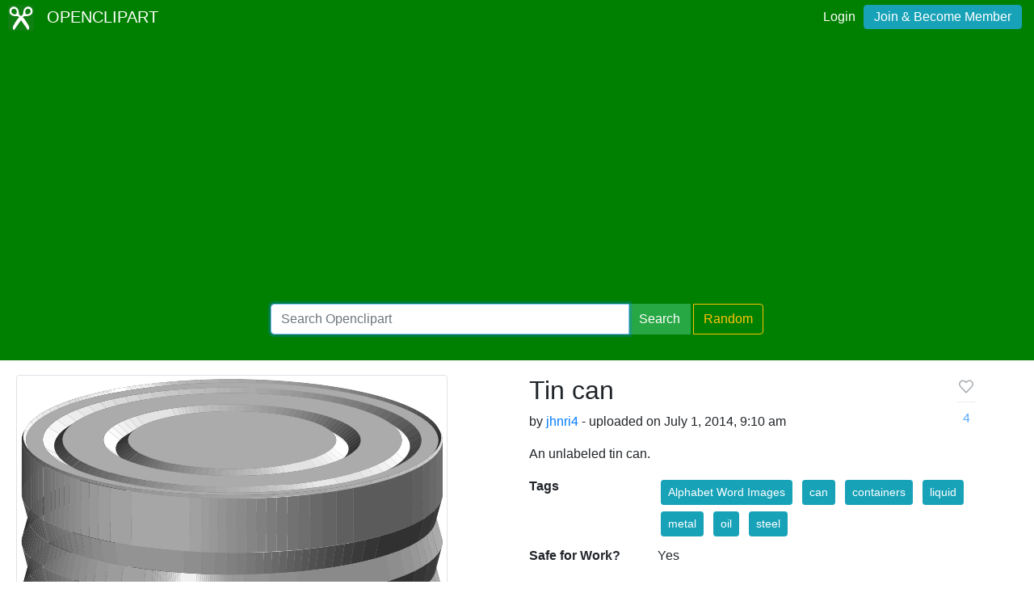

--- FILE ---
content_type: text/html; charset=UTF-8
request_url: https://openclipart.org/detail/194577/tin-can
body_size: 4008
content:
<!doctype html><html lang='en'><head><meta charset='utf-8' /><title>Tin can - Openclipart</title><meta name="description" content="Tin can by @"/><meta http-equiv="Content-Type" content="text/html; charset=utf-8"/><link rel="apple-touch-icon" sizes="57x57" href="/assets/images/favicons/apple-icon-57x57.png"><link rel="apple-touch-icon" sizes="60x60" href="/assets/images/favicons/apple-icon-60x60.png"><link rel="apple-touch-icon" sizes="72x72" href="/assets/images/favicons/apple-icon-72x72.png"><link rel="apple-touch-icon" sizes="76x76" href="/assets/images/favicons/apple-icon-76x76.png"><link rel="apple-touch-icon" sizes="114x114" href="/assets/images/favicons/apple-icon-114x114.png"><link rel="apple-touch-icon" sizes="120x120" href="/assets/images/favicons/apple-icon-120x120.png"><link rel="apple-touch-icon" sizes="144x144" href="/assets/images/favicons/apple-icon-144x144.png"><link rel="apple-touch-icon" sizes="152x152" href="/assets/images/favicons/apple-icon-152x152.png"><link rel="apple-touch-icon" sizes="180x180" href="/assets/images/favicons/apple-icon-180x180.png"><link rel="icon" type="image/png" sizes="192x192" href="/assets/images/favicons/android-icon-192x192.png"><link rel="icon" type="image/png" sizes="32x32" href="/assets/images/favicons/favicon-32x32.png"><link rel="icon" type="image/png" sizes="96x96" href="/assets/images/favicons/favicon-96x96.png"><link rel="icon" type="image/png" sizes="16x16" href="/assets/images/favicons/favicon-16x16.png"><link rel="manifest" href="/assets/images/favicons/manifest.json"><meta name="msapplication-TileColor" content="#ffffff"><meta name="msapplication-TileImage" content="/assets/images/favicons/ms-icon-144x144.png"><meta name="theme-color" content="#ffffff"><meta name="viewport" content="width=device-width, initial-scale=1.0" /><!-- <link rel="search" type="application/opensearchdescription+xml" title="Openclipart" href="/opensearch.xml" /><meta name="robots" content="NOODP,NOYDIR" />--><!-- page meta --><script type="application/ld+json">
{
    "@context": "https:\/\/schema.org",
    "@type": "VisualArtwork",
    "email": null,
    "artist": {
        "@type": "Person",
        "name": "jhnri4"
    },
    "name": "Tin can",
    "description": "An unlabeled tin can.",
    "artMedium": "digital",
    "image": {
        "@context": "https:\/\/schema.org",
        "@type": "ImageObject",
        "url": "https:\/\/openclipart.org\/download\/194577\/Tin-can.svg",
        "license": "https:\/\/creativecommons.org\/publicdomain\/zero\/1.0\/",
        "acquireLicensePage": "https:\/\/openclipart.org\/share",
        "description": "An unlabeled tin can.",
        "author": {
            "@type": "Person",
            "name": "jhnri4"
        },
        "name": "Tin can",
        "dateCreated": "2014-07-01 09:10:49+00",
        "dateModified": null
    },
    "dateCreated": "2014-07-01 09:10:49+00",
    "dateModified": null,
    "url": "https:\/\/openclipart.org\/194577\/tin-can",
    "logo": null,
    "license": "https:\/\/creativecommons.org\/publicdomain\/zero\/1.0\/",
    "acquireLicensePage": "https:\/\/openclipart.org\/share"
}
</script> <!-- insert bootstrap here --> <link href="/assets/css/style.css?v=1768747423" rel="stylesheet" media="screen" type="text/css"> <link href="/vendor/twbs/bootstrap/dist/css/bootstrap.min.css" rel="stylesheet" media="screen" type="text/css"> <script src="/vendor/components/jquery/jquery.slim.min.js"></script><script src="/vendor/twbs/bootstrap/dist/js/bootstrap.bundle.min.js"></script> <!-- debug for ads --> </head><body> <nav class="navbar navbar-expand-lg" id="header" role="navigation"> <div id="logo" class="navbar-brand"> <a title="openclipart" href="/"> <img alt="Openclipart" src="/assets/images/openclipart-logo-2019.svg"> <span> OPENCLIPART </span> </a> </div> <div class="ml-auto"> <div id="logged"><span><a data-toggle="modal" data-target="#loginModal" href="/login">Login</a><a title="Become Openclipart Member and Upload Clipart" class="btn btn-info" href="/join">Join &amp; Become Member</a></span></div><!-- Modal --><div class="modal fade" id="loginModal" tabindex="-1" role="dialog" aria-labelledby="loginModal" aria-hidden="true"><div class="modal-dialog modal-dialog-centered" role="document"><div class="modal-content"><div class="modal-header"><h5 class="modal-title" id="exampleModalLongTitle">Log into OpenClipart</h5><button type="button" class="close" data-dismiss="modal" aria-label="Close"><span aria-hidden="true">&times;</span></button></div><div class="modal-body"><form method="post" action="/login" class="form-group"> <div class="form-group"> <input class="form-control" type="text" placeholder="Username or Email" name="username" dir="" /> </div> <div class="form-group"> <input class="form-control" type="password" placeholder="Password" name="password" dir="" /> </div> <div class="form-group"> <input type="hidden" name="process" value="login" /> <input class="form-control btn btn-success" type="submit" name="submit" value="Log in" /> </div> <div class="lost-password"> <!-- <a href="/resetpassword" title="Lost Password?">Lost Password?</a> --><p>Email <a href="mailto:support@openclipart.org?subject=Openclipart Account Issue (Login)">support@openclipart.org</a> for Lost Password or Account Issues. Thankyou.</p> </div> <br /> <div class="modal-footer"> <p class="text-muted"> Don't have an account?</p> <a href="/join" type="button" class="btn btn-outline-success"> Join &amp; Become Member </a> </div></form></div></div></div></div> </div> </nav><div id="main-menu" class="container-fluid"><div class="row"><div class="col-sm-10 col-md-6 offset-md-3"><form id="search" method="get" action="/search/" class="form-search form-group"><div class="input-group mb-3"> <input autofocus type="text" class="form-control" placeholder="Search Openclipart" aria-label="Search Openclipart" aria-describedby="button-search" value="" name="query"> <div class="input-group-append"> <button class="btn btn-success me-3" type="submit" id="button-search">Search</button>&nbsp;<a class="btn btn-outline-warning" id="button-random" href="/random">Random</a> </div></div></form></div></div></div> <div class="container-fluid" id="notifications-bar"></div> <div class="container-fluid" id="content" class="clearfix"><!-- Adds --><script>
  window.addEventListener( 'load', function() {
    (adsbygoogle = window.adsbygoogle || []).push({});
  })
</script><script async src="https://pagead2.googlesyndication.com/pagead/js/adsbygoogle.js"></script><div class="row"> <div class="col-md-6"> <img class="img-thumbnail" src="/image/800px/194577" alt="" /> </div> <div class="col-md-6 clipart-detail-meta"> <div class="row"> <div class="col-10"> <h2>Tin can</h2> <p> by <a href="/artist/jhnri4">jhnri4</a> - uploaded on July 1, 2014, 9:10 am </p> <p> An unlabeled tin can. </p> </div> <div class="col-2"> <div class="love-affair"> <button disabled type="button" class="btn btn-default fav-button "> <a class="fav-heart" data-toggle="modal" data-target="#exampleModalCenter" > <svg viewBox="0 0 16 16" stroke-width="1.5" stroke-linecap="round" stroke-linejoin="round" width="16" height="16" class="bump" style="width: 22px; height: 22px; stroke-width: 1; transition: all 0.4s ease-in-out 0s;"><path d="M13.075 3.925A3.157 3.157 0 0 0 10.842 3c-.838 0-1.641.478-2.233 1.07L8 4.68l-.609-.61c-1.233-1.233-3.233-1.378-4.466-.145a3.158 3.158 0 0 0 0 4.467L3.534 9 8 13.788 12.466 9l.609-.608a3.157 3.157 0 0 0 0-4.467z"></path></svg> </a> <hr> <a class="fav-page-link btn-link " href="/favs/194577/tin-can"> <span class="favs_count">4</span> </a> </button> <!-- Modal --> <div class="modal fade" id="exampleModalCenter" tabindex="-1" role="dialog" aria-labelledby="exampleModalCenterTitle" aria-hidden="true"> <div class="modal-dialog modal-dialog-centered" role="document"> <div class="modal-content"> <div class="modal-header"> <h5 class="modal-title" id="exampleModalLongTitle"> Log into OpenClipart </h5> <button type="button" class="close" data-dismiss="modal" aria-label="Close"> <span aria-hidden="true">&times;</span> </button> </div> <div class="modal-body"> <form method="post" action="/login" class="form-group"> <div class="form-group"> <input class="form-control" type="text" placeholder="Username or Email" name="username" dir="" /> </div> <div class="form-group"> <input class="form-control" type="password" placeholder="Password" name="password" dir="" /> </div> <div class="form-group"> <input type="hidden" name="process" value="login" /> <input class="form-control btn btn-success" type="submit" name="submit" value="Log in" /> </div> <div class="lost-password"> <!-- <a href="/resetpassword" title="Lost Password?">Lost Password?</a> --><p>Email <a href="mailto:support@openclipart.org?subject=Openclipart Account Issue (Login)">support@openclipart.org</a> for Lost Password or Account Issues. Thankyou.</p> </div> <br /> <div class="modal-footer"> <p class="text-muted"> Don't have an account?</p> <a href="/join" type="button" class="btn btn-outline-success"> Join &amp; Become Member </a> </div></form> </div> </div> </div> </div> </div> </div> </div> <dl class="row"> <dt class="col-sm-3">Tags</dt> <dd class="col-sm-9"> <a href="/tag/Alphabet Word Images" class="btn btn-info btn-sm m-1" role="button">Alphabet Word Images</a> <a href="/tag/can" class="btn btn-info btn-sm m-1" role="button">can</a> <a href="/tag/containers" class="btn btn-info btn-sm m-1" role="button">containers</a> <a href="/tag/liquid" class="btn btn-info btn-sm m-1" role="button">liquid</a> <a href="/tag/metal" class="btn btn-info btn-sm m-1" role="button">metal</a> <a href="/tag/oil" class="btn btn-info btn-sm m-1" role="button">oil</a> <a href="/tag/steel" class="btn btn-info btn-sm m-1" role="button">steel</a> </dd> <dt class="col-sm-3">Safe for Work?</dt> <dd class="col-sm-9">Yes</dd> </dl> <div class="card"> <div class="card-body"> <a href="/download/194577" class="btn btn-success btn-block" role="button">Download SVG</a> <div class="btn-group btn-group-toggle btn-block" data-toggle="buttons"> <a href="#" class="btn btn-outline-primary disabled" role="button" aria-disabled="true">PNG (Bitmap)</a> <a href="/image/400px/194577" class="btn btn-primary border-left" role="button">Small</a> <a href="/image/800px/194577" class="btn btn-primary border-left" role="button">Medium</a> <a href="/image/2000px/194577" class="btn btn-primary border-left" role="button">Large</a> </div> <div class="btn-group btn-group-toggle btn-block" data-toggle="buttons"> <a href="/pdf/194577" class="btn btn-primary" role="button">Print PDF</a> </div> <div class="btn-group btn-group-toggle btn-block" data-toggle="buttons"> <a href="/up?remix_id=194577" class="btn btn-warning" role="button">Upload Remix</a> </div> </div></div> <div class="card border-primary mt-2"> <div class="card-body"><form class="form"><div class="input-group mb-2 mr-sm-2"><input type="text" class="form-control border-primary" id="copy-input" value="openclipart.org/194577"> <div class="input-group-append"><button type="button" class="input-group-text btn border-primary" id="copy-button" data-toggle="tooltip" data-placement="top" title="Copied!" data-trigger="click">Copy</button></div></div></form></div></div> </div></div><!-- detail-responsive --><ins class="adsbygoogle vertical ad-detail"style="display:block"data-ad-client="ca-pub-0352842915813820"data-ad-slot="4252397640"data-ad-format="auto"data-full-width-responsive="true"></ins><div class="row"> <div id="use" class="col-md-6 mt-4"> </div> <div id="conversation" class="col-md-6 mt-4 panel"> <h3>Comments</h3> <div class="comment card mt-2 mb-2"> <div class="card-body"> <h5 class="card-title">0 Comments. Please <a href="/login" data-toggle="modal" data-target="#exampleModalCenter">login</a> to comment or add your own remix. </h5> </div> </div> </div></div></div><div id="footer"><div class="clearfix" id="forfooter"> <h4 id="support"> For questions, please email <a href="mailto:support@openclipart.org" title="For questions, please email support@openclipart.org">support@openclipart.org</a> </h4></div><div id="links"> <a href="/faq" title="Frequently Asked Questions">FAQ</a> <a href="/privacy" title="Privacy Policy">Privacy</a> <a href="/share" title="Openclipart is 100% Public Domain">License</a> <a href="/membership">Membership</a><!-- <a href="/developers" title="Developer Documentation and API Support">API</a> --></div></div> <script async src="/assets/js/clipboard.js"></script> <!-- Global site tag (gtag.js) - Google Analytics --> <script async src="https://www.googletagmanager.com/gtag/js?id=UA-7908533-1"></script> <script>
    window.dataLayer = window.dataLayer || [];
    function gtag(){dataLayer.push(arguments);}
    gtag('js', new Date());
    gtag('config', 'UA-7908533-1');
  </script> </body></html>

--- FILE ---
content_type: text/html; charset=utf-8
request_url: https://www.google.com/recaptcha/api2/aframe
body_size: 269
content:
<!DOCTYPE HTML><html><head><meta http-equiv="content-type" content="text/html; charset=UTF-8"></head><body><script nonce="QSUY5KpToA9nmjNL5obfvg">/** Anti-fraud and anti-abuse applications only. See google.com/recaptcha */ try{var clients={'sodar':'https://pagead2.googlesyndication.com/pagead/sodar?'};window.addEventListener("message",function(a){try{if(a.source===window.parent){var b=JSON.parse(a.data);var c=clients[b['id']];if(c){var d=document.createElement('img');d.src=c+b['params']+'&rc='+(localStorage.getItem("rc::a")?sessionStorage.getItem("rc::b"):"");window.document.body.appendChild(d);sessionStorage.setItem("rc::e",parseInt(sessionStorage.getItem("rc::e")||0)+1);localStorage.setItem("rc::h",'1768747425410');}}}catch(b){}});window.parent.postMessage("_grecaptcha_ready", "*");}catch(b){}</script></body></html>